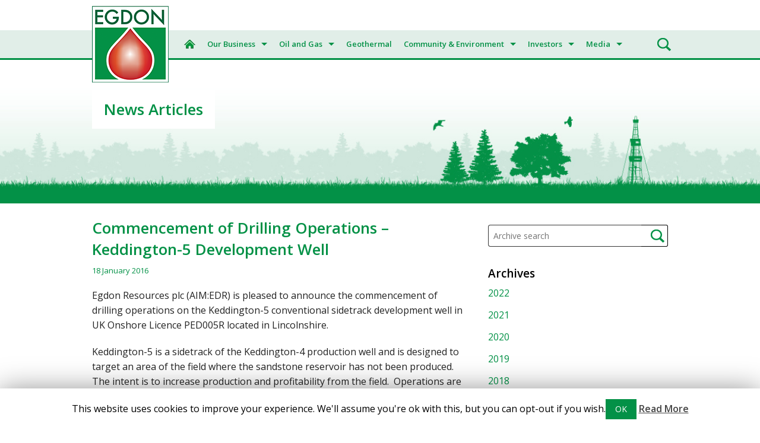

--- FILE ---
content_type: text/html; charset=UTF-8
request_url: http://egdon-oldsite.rhc-test.uk/commencement-of-drilling-operations-keddington-5-development-well/
body_size: 15038
content:
<!doctype html>

<!--[if lt IE 7]> <html class="no-js lt-ie9 lt-ie8 lt-ie7" lang="en-US"> <![endif]-->
<!--[if IE 7]>    <html class="no-js lt-ie9 lt-ie8" lang="en-US"> <![endif]-->
<!--[if IE 8]>    <html class="no-js lt-ie9" lang="en-US"> <![endif]-->
<!--[if gt IE 8]><!--> <html lang="en-US"> <!--<![endif]-->

    <head>
        <meta charset="utf-8">

        <!--<title>Commencement of Drilling Operations – Keddington-5 Development Well</title>-->
        <title>  Commencement of Drilling Operations &#8211; Keddington-5 Development Well</title>
        <!-- Google Chrome Frame for IE -->
        <meta http-equiv="X-UA-Compatible" content="IE=edge,chrome=1">

        <!-- mobile meta -->
        <meta name="HandheldFriendly" content="True">
        <meta name="MobileOptimized" content="320">
        <meta name="viewport" content="width=device-width, initial-scale=1.0"/>

        <!-- icons & favicons -->
        <link rel="apple-touch-icon" href="http://egdon-oldsite.rhc-test.uk/wp-content/themes/egdon/library/images/apple-icon-touch.png">
        <link rel="icon" href="http://egdon-oldsite.rhc-test.uk/wp-content/themes/egdon/favicon.png">
        <!--[if IE]>
                <link rel="shortcut icon" href="http://egdon-oldsite.rhc-test.uk/wp-content/themes/egdon/favicon.ico">
        <![endif]-->
        <meta name="msapplication-TileColor" content="#f01d4f">
        <meta name="msapplication-TileImage" content="http://egdon-oldsite.rhc-test.uk/wp-content/themes/egdon/library/images/win8-tile-icon.png">

        <link rel="pingback" href="">

        <meta name='robots' content='max-image-preview:large' />

<!-- All In One SEO Pack 3.6.2[370,452] -->
<meta name="description"  content="Egdon Resources plc (AIM:EDR) is pleased to announce the commencement of drilling operations on the Keddington-5 conventional sidetrack development well in UK" />

<script type="application/ld+json" class="aioseop-schema">{"@context":"https://schema.org","@graph":[{"@type":"Organization","@id":"http://egdon-oldsite.rhc-test.uk/#organization","url":"http://egdon-oldsite.rhc-test.uk/","name":"Egdon","sameAs":[]},{"@type":"WebSite","@id":"http://egdon-oldsite.rhc-test.uk/#website","url":"http://egdon-oldsite.rhc-test.uk/","name":"Egdon","publisher":{"@id":"http://egdon-oldsite.rhc-test.uk/#organization"}},{"@type":"WebPage","@id":"http://egdon-oldsite.rhc-test.uk/commencement-of-drilling-operations-keddington-5-development-well/#webpage","url":"http://egdon-oldsite.rhc-test.uk/commencement-of-drilling-operations-keddington-5-development-well/","inLanguage":"en-US","name":"Commencement of Drilling Operations - Keddington-5 Development Well","isPartOf":{"@id":"http://egdon-oldsite.rhc-test.uk/#website"},"breadcrumb":{"@id":"http://egdon-oldsite.rhc-test.uk/commencement-of-drilling-operations-keddington-5-development-well/#breadcrumblist"},"datePublished":"2016-01-18T07:00:32+00:00","dateModified":"2016-01-18T10:14:06+00:00"},{"@type":"Article","@id":"http://egdon-oldsite.rhc-test.uk/commencement-of-drilling-operations-keddington-5-development-well/#article","isPartOf":{"@id":"http://egdon-oldsite.rhc-test.uk/commencement-of-drilling-operations-keddington-5-development-well/#webpage"},"author":{"@id":"http://egdon-oldsite.rhc-test.uk/author/egdon_admin/#author"},"headline":"Commencement of Drilling Operations &#8211; Keddington-5 Development Well","datePublished":"2016-01-18T07:00:32+00:00","dateModified":"2016-01-18T10:14:06+00:00","commentCount":0,"mainEntityOfPage":{"@id":"http://egdon-oldsite.rhc-test.uk/commencement-of-drilling-operations-keddington-5-development-well/#webpage"},"publisher":{"@id":"http://egdon-oldsite.rhc-test.uk/#organization"},"articleSection":"Uncategorized"},{"@type":"Person","@id":"http://egdon-oldsite.rhc-test.uk/author/egdon_admin/#author","name":"egdon_admin","sameAs":[],"image":{"@type":"ImageObject","@id":"http://egdon-oldsite.rhc-test.uk/#personlogo","url":"http://1.gravatar.com/avatar/de8da5f98b28226e1f7e5a4c6251588d?s=96&d=mm&r=g","width":96,"height":96,"caption":"egdon_admin"}},{"@type":"BreadcrumbList","@id":"http://egdon-oldsite.rhc-test.uk/commencement-of-drilling-operations-keddington-5-development-well/#breadcrumblist","itemListElement":[{"@type":"ListItem","position":1,"item":{"@type":"WebPage","@id":"http://egdon-oldsite.rhc-test.uk/","url":"http://egdon-oldsite.rhc-test.uk/","name":"Egdon Resources plc"}},{"@type":"ListItem","position":2,"item":{"@type":"WebPage","@id":"http://egdon-oldsite.rhc-test.uk/commencement-of-drilling-operations-keddington-5-development-well/","url":"http://egdon-oldsite.rhc-test.uk/commencement-of-drilling-operations-keddington-5-development-well/","name":"Commencement of Drilling Operations - Keddington-5 Development Well"}}]}]}</script>
<link rel="canonical" href="http://egdon-oldsite.rhc-test.uk/commencement-of-drilling-operations-keddington-5-development-well/" />
<!-- All In One SEO Pack -->
<link rel='dns-prefetch' href='//fonts.googleapis.com' />
<link rel="alternate" type="application/rss+xml" title="Egdon &raquo; Feed" href="http://egdon-oldsite.rhc-test.uk/feed/" />
<link rel="alternate" type="application/rss+xml" title="Egdon &raquo; Comments Feed" href="http://egdon-oldsite.rhc-test.uk/comments/feed/" />
<link rel="alternate" type="application/rss+xml" title="Egdon &raquo; Commencement of Drilling Operations &#8211; Keddington-5 Development Well Comments Feed" href="http://egdon-oldsite.rhc-test.uk/commencement-of-drilling-operations-keddington-5-development-well/feed/" />
<script type="text/javascript">
window._wpemojiSettings = {"baseUrl":"https:\/\/s.w.org\/images\/core\/emoji\/14.0.0\/72x72\/","ext":".png","svgUrl":"https:\/\/s.w.org\/images\/core\/emoji\/14.0.0\/svg\/","svgExt":".svg","source":{"concatemoji":"http:\/\/egdon-oldsite.rhc-test.uk\/wp-includes\/js\/wp-emoji-release.min.js?ver=bd9c2469e15f9ad2134ed778737407f1"}};
/*! This file is auto-generated */
!function(e,a,t){var n,r,o,i=a.createElement("canvas"),p=i.getContext&&i.getContext("2d");function s(e,t){var a=String.fromCharCode,e=(p.clearRect(0,0,i.width,i.height),p.fillText(a.apply(this,e),0,0),i.toDataURL());return p.clearRect(0,0,i.width,i.height),p.fillText(a.apply(this,t),0,0),e===i.toDataURL()}function c(e){var t=a.createElement("script");t.src=e,t.defer=t.type="text/javascript",a.getElementsByTagName("head")[0].appendChild(t)}for(o=Array("flag","emoji"),t.supports={everything:!0,everythingExceptFlag:!0},r=0;r<o.length;r++)t.supports[o[r]]=function(e){if(p&&p.fillText)switch(p.textBaseline="top",p.font="600 32px Arial",e){case"flag":return s([127987,65039,8205,9895,65039],[127987,65039,8203,9895,65039])?!1:!s([55356,56826,55356,56819],[55356,56826,8203,55356,56819])&&!s([55356,57332,56128,56423,56128,56418,56128,56421,56128,56430,56128,56423,56128,56447],[55356,57332,8203,56128,56423,8203,56128,56418,8203,56128,56421,8203,56128,56430,8203,56128,56423,8203,56128,56447]);case"emoji":return!s([129777,127995,8205,129778,127999],[129777,127995,8203,129778,127999])}return!1}(o[r]),t.supports.everything=t.supports.everything&&t.supports[o[r]],"flag"!==o[r]&&(t.supports.everythingExceptFlag=t.supports.everythingExceptFlag&&t.supports[o[r]]);t.supports.everythingExceptFlag=t.supports.everythingExceptFlag&&!t.supports.flag,t.DOMReady=!1,t.readyCallback=function(){t.DOMReady=!0},t.supports.everything||(n=function(){t.readyCallback()},a.addEventListener?(a.addEventListener("DOMContentLoaded",n,!1),e.addEventListener("load",n,!1)):(e.attachEvent("onload",n),a.attachEvent("onreadystatechange",function(){"complete"===a.readyState&&t.readyCallback()})),(e=t.source||{}).concatemoji?c(e.concatemoji):e.wpemoji&&e.twemoji&&(c(e.twemoji),c(e.wpemoji)))}(window,document,window._wpemojiSettings);
</script>
<style type="text/css">
img.wp-smiley,
img.emoji {
	display: inline !important;
	border: none !important;
	box-shadow: none !important;
	height: 1em !important;
	width: 1em !important;
	margin: 0 0.07em !important;
	vertical-align: -0.1em !important;
	background: none !important;
	padding: 0 !important;
}
</style>
	<link rel='stylesheet' id='wp-block-library-css' href='http://egdon-oldsite.rhc-test.uk/wp-includes/css/dist/block-library/style.min.css?ver=bd9c2469e15f9ad2134ed778737407f1' type='text/css' media='all' />
<link rel='stylesheet' id='classic-theme-styles-css' href='http://egdon-oldsite.rhc-test.uk/wp-includes/css/classic-themes.min.css?ver=1' type='text/css' media='all' />
<style id='global-styles-inline-css' type='text/css'>
body{--wp--preset--color--black: #000000;--wp--preset--color--cyan-bluish-gray: #abb8c3;--wp--preset--color--white: #ffffff;--wp--preset--color--pale-pink: #f78da7;--wp--preset--color--vivid-red: #cf2e2e;--wp--preset--color--luminous-vivid-orange: #ff6900;--wp--preset--color--luminous-vivid-amber: #fcb900;--wp--preset--color--light-green-cyan: #7bdcb5;--wp--preset--color--vivid-green-cyan: #00d084;--wp--preset--color--pale-cyan-blue: #8ed1fc;--wp--preset--color--vivid-cyan-blue: #0693e3;--wp--preset--color--vivid-purple: #9b51e0;--wp--preset--gradient--vivid-cyan-blue-to-vivid-purple: linear-gradient(135deg,rgba(6,147,227,1) 0%,rgb(155,81,224) 100%);--wp--preset--gradient--light-green-cyan-to-vivid-green-cyan: linear-gradient(135deg,rgb(122,220,180) 0%,rgb(0,208,130) 100%);--wp--preset--gradient--luminous-vivid-amber-to-luminous-vivid-orange: linear-gradient(135deg,rgba(252,185,0,1) 0%,rgba(255,105,0,1) 100%);--wp--preset--gradient--luminous-vivid-orange-to-vivid-red: linear-gradient(135deg,rgba(255,105,0,1) 0%,rgb(207,46,46) 100%);--wp--preset--gradient--very-light-gray-to-cyan-bluish-gray: linear-gradient(135deg,rgb(238,238,238) 0%,rgb(169,184,195) 100%);--wp--preset--gradient--cool-to-warm-spectrum: linear-gradient(135deg,rgb(74,234,220) 0%,rgb(151,120,209) 20%,rgb(207,42,186) 40%,rgb(238,44,130) 60%,rgb(251,105,98) 80%,rgb(254,248,76) 100%);--wp--preset--gradient--blush-light-purple: linear-gradient(135deg,rgb(255,206,236) 0%,rgb(152,150,240) 100%);--wp--preset--gradient--blush-bordeaux: linear-gradient(135deg,rgb(254,205,165) 0%,rgb(254,45,45) 50%,rgb(107,0,62) 100%);--wp--preset--gradient--luminous-dusk: linear-gradient(135deg,rgb(255,203,112) 0%,rgb(199,81,192) 50%,rgb(65,88,208) 100%);--wp--preset--gradient--pale-ocean: linear-gradient(135deg,rgb(255,245,203) 0%,rgb(182,227,212) 50%,rgb(51,167,181) 100%);--wp--preset--gradient--electric-grass: linear-gradient(135deg,rgb(202,248,128) 0%,rgb(113,206,126) 100%);--wp--preset--gradient--midnight: linear-gradient(135deg,rgb(2,3,129) 0%,rgb(40,116,252) 100%);--wp--preset--duotone--dark-grayscale: url('#wp-duotone-dark-grayscale');--wp--preset--duotone--grayscale: url('#wp-duotone-grayscale');--wp--preset--duotone--purple-yellow: url('#wp-duotone-purple-yellow');--wp--preset--duotone--blue-red: url('#wp-duotone-blue-red');--wp--preset--duotone--midnight: url('#wp-duotone-midnight');--wp--preset--duotone--magenta-yellow: url('#wp-duotone-magenta-yellow');--wp--preset--duotone--purple-green: url('#wp-duotone-purple-green');--wp--preset--duotone--blue-orange: url('#wp-duotone-blue-orange');--wp--preset--font-size--small: 13px;--wp--preset--font-size--medium: 20px;--wp--preset--font-size--large: 36px;--wp--preset--font-size--x-large: 42px;--wp--preset--spacing--20: 0.44rem;--wp--preset--spacing--30: 0.67rem;--wp--preset--spacing--40: 1rem;--wp--preset--spacing--50: 1.5rem;--wp--preset--spacing--60: 2.25rem;--wp--preset--spacing--70: 3.38rem;--wp--preset--spacing--80: 5.06rem;}:where(.is-layout-flex){gap: 0.5em;}body .is-layout-flow > .alignleft{float: left;margin-inline-start: 0;margin-inline-end: 2em;}body .is-layout-flow > .alignright{float: right;margin-inline-start: 2em;margin-inline-end: 0;}body .is-layout-flow > .aligncenter{margin-left: auto !important;margin-right: auto !important;}body .is-layout-constrained > .alignleft{float: left;margin-inline-start: 0;margin-inline-end: 2em;}body .is-layout-constrained > .alignright{float: right;margin-inline-start: 2em;margin-inline-end: 0;}body .is-layout-constrained > .aligncenter{margin-left: auto !important;margin-right: auto !important;}body .is-layout-constrained > :where(:not(.alignleft):not(.alignright):not(.alignfull)){max-width: var(--wp--style--global--content-size);margin-left: auto !important;margin-right: auto !important;}body .is-layout-constrained > .alignwide{max-width: var(--wp--style--global--wide-size);}body .is-layout-flex{display: flex;}body .is-layout-flex{flex-wrap: wrap;align-items: center;}body .is-layout-flex > *{margin: 0;}:where(.wp-block-columns.is-layout-flex){gap: 2em;}.has-black-color{color: var(--wp--preset--color--black) !important;}.has-cyan-bluish-gray-color{color: var(--wp--preset--color--cyan-bluish-gray) !important;}.has-white-color{color: var(--wp--preset--color--white) !important;}.has-pale-pink-color{color: var(--wp--preset--color--pale-pink) !important;}.has-vivid-red-color{color: var(--wp--preset--color--vivid-red) !important;}.has-luminous-vivid-orange-color{color: var(--wp--preset--color--luminous-vivid-orange) !important;}.has-luminous-vivid-amber-color{color: var(--wp--preset--color--luminous-vivid-amber) !important;}.has-light-green-cyan-color{color: var(--wp--preset--color--light-green-cyan) !important;}.has-vivid-green-cyan-color{color: var(--wp--preset--color--vivid-green-cyan) !important;}.has-pale-cyan-blue-color{color: var(--wp--preset--color--pale-cyan-blue) !important;}.has-vivid-cyan-blue-color{color: var(--wp--preset--color--vivid-cyan-blue) !important;}.has-vivid-purple-color{color: var(--wp--preset--color--vivid-purple) !important;}.has-black-background-color{background-color: var(--wp--preset--color--black) !important;}.has-cyan-bluish-gray-background-color{background-color: var(--wp--preset--color--cyan-bluish-gray) !important;}.has-white-background-color{background-color: var(--wp--preset--color--white) !important;}.has-pale-pink-background-color{background-color: var(--wp--preset--color--pale-pink) !important;}.has-vivid-red-background-color{background-color: var(--wp--preset--color--vivid-red) !important;}.has-luminous-vivid-orange-background-color{background-color: var(--wp--preset--color--luminous-vivid-orange) !important;}.has-luminous-vivid-amber-background-color{background-color: var(--wp--preset--color--luminous-vivid-amber) !important;}.has-light-green-cyan-background-color{background-color: var(--wp--preset--color--light-green-cyan) !important;}.has-vivid-green-cyan-background-color{background-color: var(--wp--preset--color--vivid-green-cyan) !important;}.has-pale-cyan-blue-background-color{background-color: var(--wp--preset--color--pale-cyan-blue) !important;}.has-vivid-cyan-blue-background-color{background-color: var(--wp--preset--color--vivid-cyan-blue) !important;}.has-vivid-purple-background-color{background-color: var(--wp--preset--color--vivid-purple) !important;}.has-black-border-color{border-color: var(--wp--preset--color--black) !important;}.has-cyan-bluish-gray-border-color{border-color: var(--wp--preset--color--cyan-bluish-gray) !important;}.has-white-border-color{border-color: var(--wp--preset--color--white) !important;}.has-pale-pink-border-color{border-color: var(--wp--preset--color--pale-pink) !important;}.has-vivid-red-border-color{border-color: var(--wp--preset--color--vivid-red) !important;}.has-luminous-vivid-orange-border-color{border-color: var(--wp--preset--color--luminous-vivid-orange) !important;}.has-luminous-vivid-amber-border-color{border-color: var(--wp--preset--color--luminous-vivid-amber) !important;}.has-light-green-cyan-border-color{border-color: var(--wp--preset--color--light-green-cyan) !important;}.has-vivid-green-cyan-border-color{border-color: var(--wp--preset--color--vivid-green-cyan) !important;}.has-pale-cyan-blue-border-color{border-color: var(--wp--preset--color--pale-cyan-blue) !important;}.has-vivid-cyan-blue-border-color{border-color: var(--wp--preset--color--vivid-cyan-blue) !important;}.has-vivid-purple-border-color{border-color: var(--wp--preset--color--vivid-purple) !important;}.has-vivid-cyan-blue-to-vivid-purple-gradient-background{background: var(--wp--preset--gradient--vivid-cyan-blue-to-vivid-purple) !important;}.has-light-green-cyan-to-vivid-green-cyan-gradient-background{background: var(--wp--preset--gradient--light-green-cyan-to-vivid-green-cyan) !important;}.has-luminous-vivid-amber-to-luminous-vivid-orange-gradient-background{background: var(--wp--preset--gradient--luminous-vivid-amber-to-luminous-vivid-orange) !important;}.has-luminous-vivid-orange-to-vivid-red-gradient-background{background: var(--wp--preset--gradient--luminous-vivid-orange-to-vivid-red) !important;}.has-very-light-gray-to-cyan-bluish-gray-gradient-background{background: var(--wp--preset--gradient--very-light-gray-to-cyan-bluish-gray) !important;}.has-cool-to-warm-spectrum-gradient-background{background: var(--wp--preset--gradient--cool-to-warm-spectrum) !important;}.has-blush-light-purple-gradient-background{background: var(--wp--preset--gradient--blush-light-purple) !important;}.has-blush-bordeaux-gradient-background{background: var(--wp--preset--gradient--blush-bordeaux) !important;}.has-luminous-dusk-gradient-background{background: var(--wp--preset--gradient--luminous-dusk) !important;}.has-pale-ocean-gradient-background{background: var(--wp--preset--gradient--pale-ocean) !important;}.has-electric-grass-gradient-background{background: var(--wp--preset--gradient--electric-grass) !important;}.has-midnight-gradient-background{background: var(--wp--preset--gradient--midnight) !important;}.has-small-font-size{font-size: var(--wp--preset--font-size--small) !important;}.has-medium-font-size{font-size: var(--wp--preset--font-size--medium) !important;}.has-large-font-size{font-size: var(--wp--preset--font-size--large) !important;}.has-x-large-font-size{font-size: var(--wp--preset--font-size--x-large) !important;}
.wp-block-navigation a:where(:not(.wp-element-button)){color: inherit;}
:where(.wp-block-columns.is-layout-flex){gap: 2em;}
.wp-block-pullquote{font-size: 1.5em;line-height: 1.6;}
</style>
<link rel='stylesheet' id='cookie-law-info-css' href='http://egdon-oldsite.rhc-test.uk/wp-content/plugins/cookie-law-info/public/css/cookie-law-info-public.css?ver=1.8.8' type='text/css' media='all' />
<link rel='stylesheet' id='cookie-law-info-gdpr-css' href='http://egdon-oldsite.rhc-test.uk/wp-content/plugins/cookie-law-info/public/css/cookie-law-info-gdpr.css?ver=1.8.8' type='text/css' media='all' />
<link rel='stylesheet' id='drawit-css-css' href='http://egdon-oldsite.rhc-test.uk/wp-content/plugins/drawit/css/drawit.min.css?ver=1.1.2' type='text/css' media='all' />
<link rel='stylesheet' id='es-widget-css-css' href='http://egdon-oldsite.rhc-test.uk/wp-content/plugins/email-subscribers/widget/es-widget.css?ver=bd9c2469e15f9ad2134ed778737407f1' type='text/css' media='all' />
<link rel='stylesheet' id='wds_frontend-css' href='http://egdon-oldsite.rhc-test.uk/wp-content/plugins/slider-wd/css/wds_frontend.css?ver=1.1.85' type='text/css' media='all' />
<link rel='stylesheet' id='wds_effects-css' href='http://egdon-oldsite.rhc-test.uk/wp-content/plugins/slider-wd/css/wds_effects.css?ver=1.1.85' type='text/css' media='all' />
<link rel='stylesheet' id='wds_font-awesome-css' href='http://egdon-oldsite.rhc-test.uk/wp-content/plugins/slider-wd/css/font-awesome/font-awesome.css?ver=4.6.3' type='text/css' media='all' />
<link rel='stylesheet' id='sbscrbr_style-css' href='http://egdon-oldsite.rhc-test.uk/wp-content/plugins/subscriber/css/frontend_style.css?ver=bd9c2469e15f9ad2134ed778737407f1' type='text/css' media='all' />
<link rel='stylesheet' id='site-css-css' href='http://egdon-oldsite.rhc-test.uk/wp-content/themes/egdon/library/css/style.min.css?ver=1657281920' type='text/css' media='all' />
<link rel='stylesheet' id='opensans-css' href='https://fonts.googleapis.com/css?family=Open+Sans%3A400%2C600%2C700&#038;ver=bd9c2469e15f9ad2134ed778737407f1' type='text/css' media='all' />
<script type='text/javascript' src='http://egdon-oldsite.rhc-test.uk/wp-includes/js/jquery/jquery.js?ver=3.6.1' id='jquery-core-js'></script>
<script type='text/javascript' src='http://egdon-oldsite.rhc-test.uk/wp-includes/js/jquery/jquery-migrate.min.js?ver=3.3.2' id='jquery-migrate-js'></script>
<script type='text/javascript' id='cookie-law-info-js-extra'>
/* <![CDATA[ */
var Cli_Data = {"nn_cookie_ids":[],"cookielist":[]};
var log_object = {"ajax_url":"http:\/\/egdon-oldsite.rhc-test.uk\/wp-admin\/admin-ajax.php"};
/* ]]> */
</script>
<script type='text/javascript' src='http://egdon-oldsite.rhc-test.uk/wp-content/plugins/cookie-law-info/public/js/cookie-law-info-public.js?ver=1.8.8' id='cookie-law-info-js'></script>
<script type='text/javascript' src='http://egdon-oldsite.rhc-test.uk/wp-content/plugins/slider-wd/js/jquery.mobile.js?ver=1.1.85' id='wds_jquery_mobile-js'></script>
<script type='text/javascript' src='http://egdon-oldsite.rhc-test.uk/wp-content/plugins/slider-wd/js/wds_frontend.js?ver=1.1.85' id='wds_frontend-js'></script>
<script type='text/javascript' id='quicktags-js-extra'>
/* <![CDATA[ */
var quicktagsL10n = {"closeAllOpenTags":"Close all open tags","closeTags":"close tags","enterURL":"Enter the URL","enterImageURL":"Enter the URL of the image","enterImageDescription":"Enter a description of the image","textdirection":"text direction","toggleTextdirection":"Toggle Editor Text Direction","dfw":"Distraction-free writing mode","strong":"Bold","strongClose":"Close bold tag","em":"Italic","emClose":"Close italic tag","link":"Insert link","blockquote":"Blockquote","blockquoteClose":"Close blockquote tag","del":"Deleted text (strikethrough)","delClose":"Close deleted text tag","ins":"Inserted text","insClose":"Close inserted text tag","image":"Insert image","ul":"Bulleted list","ulClose":"Close bulleted list tag","ol":"Numbered list","olClose":"Close numbered list tag","li":"List item","liClose":"Close list item tag","code":"Code","codeClose":"Close code tag","more":"Insert Read More tag"};
/* ]]> */
</script>
<script type='text/javascript' src='http://egdon-oldsite.rhc-test.uk/wp-includes/js/quicktags.min.js?ver=bd9c2469e15f9ad2134ed778737407f1' id='quicktags-js'></script>
<script type='text/javascript' id='quicktags_drawit-js-extra'>
/* <![CDATA[ */
var drawitFE = {"mediaupload":"http:\/\/egdon-oldsite.rhc-test.uk\/wp-admin\/\/media-upload.php"};
/* ]]> */
</script>
<script type='text/javascript' src='http://egdon-oldsite.rhc-test.uk/wp-content/plugins/drawit/js/qt-btn.js?ver=1.1.2' id='quicktags_drawit-js'></script>
<link rel="https://api.w.org/" href="http://egdon-oldsite.rhc-test.uk/wp-json/" /><link rel="alternate" type="application/json" href="http://egdon-oldsite.rhc-test.uk/wp-json/wp/v2/posts/2005" /><link rel='shortlink' href='http://egdon-oldsite.rhc-test.uk/?p=2005' />
<link rel="alternate" type="application/json+oembed" href="http://egdon-oldsite.rhc-test.uk/wp-json/oembed/1.0/embed?url=http%3A%2F%2Fegdon-oldsite.rhc-test.uk%2Fcommencement-of-drilling-operations-keddington-5-development-well%2F" />
<link rel="alternate" type="text/xml+oembed" href="http://egdon-oldsite.rhc-test.uk/wp-json/oembed/1.0/embed?url=http%3A%2F%2Fegdon-oldsite.rhc-test.uk%2Fcommencement-of-drilling-operations-keddington-5-development-well%2F&#038;format=xml" />
<script type="text/javascript">
(function(url){
	if(/(?:Chrome\/26\.0\.1410\.63 Safari\/537\.31|WordfenceTestMonBot)/.test(navigator.userAgent)){ return; }
	var addEvent = function(evt, handler) {
		if (window.addEventListener) {
			document.addEventListener(evt, handler, false);
		} else if (window.attachEvent) {
			document.attachEvent('on' + evt, handler);
		}
	};
	var removeEvent = function(evt, handler) {
		if (window.removeEventListener) {
			document.removeEventListener(evt, handler, false);
		} else if (window.detachEvent) {
			document.detachEvent('on' + evt, handler);
		}
	};
	var evts = 'contextmenu dblclick drag dragend dragenter dragleave dragover dragstart drop keydown keypress keyup mousedown mousemove mouseout mouseover mouseup mousewheel scroll'.split(' ');
	var logHuman = function() {
		if (window.wfLogHumanRan) { return; }
		window.wfLogHumanRan = true;
		var wfscr = document.createElement('script');
		wfscr.type = 'text/javascript';
		wfscr.async = true;
		wfscr.src = url + '&r=' + Math.random();
		(document.getElementsByTagName('head')[0]||document.getElementsByTagName('body')[0]).appendChild(wfscr);
		for (var i = 0; i < evts.length; i++) {
			removeEvent(evts[i], logHuman);
		}
	};
	for (var i = 0; i < evts.length; i++) {
		addEvent(evts[i], logHuman);
	}
})('//egdon-oldsite.rhc-test.uk/?wordfence_lh=1&hid=091EE2F95B1A2D31C51A2A077BC9B8B6');
</script><!-- <meta name="NextGEN" version="2.2.10" /> -->
		<script type="text/javascript">
			var cli_flush_cache = true;
		</script>
		
        <!-- Drop Google Analytics here -->
        <!-- end analytics -->

    <style>
        .finance-widget__iframe {
            border: 0;
            width: 200px;
            height: 95px;
        }


        @media only screen and (min-width: 30.0625em) {
            .finance-widget__iframe {
                border: 0;
                width: 395px;
                height: 95px;
            }
        }
    </style>


        
    </head>

    <body class="post-template-default single single-post postid-2005 single-format-standard post-commencement-of-drilling-operations-keddington-5-development-well">

        <div class="off-canvas-wrap" data-offcanvas>
            <div class="inner-wrap">
                <div id="container">

                    <header class="header" role="banner">


                        <div class="top-header row">
                            <div class="logo medium-4 small-3 columns">
                                <a href="http://egdon-oldsite.rhc-test.uk">
                                    <img src="http://egdon-oldsite.rhc-test.uk/wp-content/themes/egdon/library/images/egdon_logo.png" alt="Egdon logo" />
                                </a>
                            </div>
                            <div class="finance-widget-wrap medium-8 small-9 columns">
                                <div class="finance-widget">
    <iframe class="finance-widget__iframe"
            src="https://polaris.brighterir.com/public/egdon_resources/data_table/share_price_widget"></iframe>
</div>
                            </div>
                        </div>

                        <div class="top-bar-image">
                            <div class="top-bar-main-wrapper">
                                <div class="top-bar-wrapper large-12 columns show-for-large-up">
    <!--<div class="sticky1">-->

    <!-- If you want to use the more traditional "fixed" navigation.
     simply replace "sticky" with "fixed" -->

    <nav class="top-bar" data-topbar>
        <section class="top-bar-section row">
            <ul class="title-area">
                <li class="home-link">
                    <a href="http://egdon-oldsite.rhc-test.uk"  rel="nofollow">
                        <span class="home-icon"></span>
                    </a>
                </li>
            </ul>
            <ul id="menu-main-menu" class=""><li id="menu-item-1468" class="menu-item menu-item-type-custom menu-item-object-custom menu-item-has-children menu-item-1468 has-dropdown"><a>Our Business</a>
<ul class="dropdown">
	<li id="menu-item-319" class="menu-item menu-item-type-post_type menu-item-object-page menu-item-has-children menu-item-319 has-dropdown"><a href="http://egdon-oldsite.rhc-test.uk/our-business/about-egdon/">About Egdon</a>
	<ul class="dropdown">
		<li id="menu-item-367" class="menu-item menu-item-type-post_type menu-item-object-page menu-item-367"><a href="http://egdon-oldsite.rhc-test.uk/our-business/about-egdon/management-directors/">Management &#038; Directors</a></li>
		<li id="menu-item-458" class="menu-item menu-item-type-post_type menu-item-object-page menu-item-458"><a href="http://egdon-oldsite.rhc-test.uk/our-business/about-egdon/company-history/">Company History</a></li>
		<li id="menu-item-2457" class="menu-item menu-item-type-post_type menu-item-object-page menu-item-2457"><a href="http://egdon-oldsite.rhc-test.uk/contact/">Contact</a></li>
		<li id="menu-item-2455" class="menu-item menu-item-type-post_type menu-item-object-page menu-item-2455"><a href="http://egdon-oldsite.rhc-test.uk/our-business/recruitment/">Recruitment</a></li>
	</ul>
</li>
	<li id="menu-item-4165" class="menu-item menu-item-type-custom menu-item-object-custom menu-item-4165"><a href="https://egdon-community.com/what-we-do/">What We Do</a></li>
</ul>
</li>
<li id="menu-item-318" class="menu-item menu-item-type-post_type menu-item-object-page menu-item-has-children menu-item-318 has-dropdown"><a href="http://egdon-oldsite.rhc-test.uk/operations/">Oil and Gas</a>
<ul class="dropdown">
	<li id="menu-item-388" class="menu-item menu-item-type-post_type menu-item-object-page menu-item-has-children menu-item-388 has-dropdown"><a href="http://egdon-oldsite.rhc-test.uk/operations/uk/">UK</a>
	<ul class="dropdown">
		<li id="menu-item-2115" class="menu-item menu-item-type-post_type menu-item-object-page menu-item-2115"><a href="http://egdon-oldsite.rhc-test.uk/operations/uk/east-midlands/">East Midlands</a></li>
		<li id="menu-item-2116" class="menu-item menu-item-type-post_type menu-item-object-page menu-item-2116"><a href="http://egdon-oldsite.rhc-test.uk/operations/uk/north-east-england/">North East England/North Sea</a></li>
		<li id="menu-item-2114" class="menu-item menu-item-type-post_type menu-item-object-page menu-item-2114"><a href="http://egdon-oldsite.rhc-test.uk/operations/uk/north-west-england/">North West England</a></li>
		<li id="menu-item-2113" class="menu-item menu-item-type-post_type menu-item-object-page menu-item-2113"><a href="http://egdon-oldsite.rhc-test.uk/operations/uk/southern-england/">Southern England</a></li>
	</ul>
</li>
</ul>
</li>
<li id="menu-item-4198" class="menu-item menu-item-type-post_type menu-item-object-page menu-item-4198"><a href="http://egdon-oldsite.rhc-test.uk/geothermal/">Geothermal</a></li>
<li id="menu-item-1490" class="menu-item menu-item-type-custom menu-item-object-custom menu-item-has-children menu-item-1490 has-dropdown"><a>Community &#038; Environment</a>
<ul class="dropdown">
	<li id="menu-item-3927" class="menu-item menu-item-type-custom menu-item-object-custom menu-item-3927"><a target="_blank" rel="noopener" href="https://egdon-community.com/">Community Website</a></li>
	<li id="menu-item-3175" class="menu-item menu-item-type-post_type menu-item-object-page menu-item-3175"><a href="http://egdon-oldsite.rhc-test.uk/regulation-2/">Regulation</a></li>
	<li id="menu-item-420" class="menu-item menu-item-type-post_type menu-item-object-page menu-item-420"><a href="http://egdon-oldsite.rhc-test.uk/community-environment/health-safety-environment/">Health, Safety &#038; Environment</a></li>
	<li id="menu-item-422" class="menu-item menu-item-type-post_type menu-item-object-page menu-item-422"><a href="http://egdon-oldsite.rhc-test.uk/community-environment/community/">Community</a></li>
</ul>
</li>
<li id="menu-item-34" class="menu-item menu-item-type-post_type menu-item-object-page menu-item-has-children menu-item-34 has-dropdown"><a href="http://egdon-oldsite.rhc-test.uk/investors/">Investors</a>
<ul class="dropdown">
	<li id="menu-item-450" class="menu-item menu-item-type-post_type menu-item-object-page menu-item-450"><a href="http://egdon-oldsite.rhc-test.uk/investors/aim-rule-26/">AIM Rule 26</a></li>
	<li id="menu-item-449" class="menu-item menu-item-type-post_type menu-item-object-page menu-item-449"><a href="http://egdon-oldsite.rhc-test.uk/investors/share-structure-significant-shareholders/">Share Structure &#038; Significant Shareholders</a></li>
	<li id="menu-item-4297" class="menu-item menu-item-type-post_type menu-item-object-page menu-item-4297"><a href="http://egdon-oldsite.rhc-test.uk/investors/shareholder-communication/">Shareholder Communication</a></li>
	<li id="menu-item-448" class="menu-item menu-item-type-post_type menu-item-object-page menu-item-448"><a href="http://egdon-oldsite.rhc-test.uk/investors/company-information/">Company Information</a></li>
	<li id="menu-item-447" class="menu-item menu-item-type-post_type menu-item-object-page menu-item-447"><a href="http://egdon-oldsite.rhc-test.uk/investors/corporate-governance/">Corporate Governance</a></li>
	<li id="menu-item-445" class="menu-item menu-item-type-post_type menu-item-object-page menu-item-445"><a href="http://egdon-oldsite.rhc-test.uk/investors/advisors/">Advisors</a></li>
	<li id="menu-item-444" class="menu-item menu-item-type-post_type menu-item-object-page menu-item-444"><a href="http://egdon-oldsite.rhc-test.uk/investors/financial-calendar/">Financial Calendar</a></li>
	<li id="menu-item-1580" class="menu-item menu-item-type-post_type menu-item-object-page menu-item-1580"><a href="http://egdon-oldsite.rhc-test.uk/investors/research-coverage/">Research Coverage</a></li>
</ul>
</li>
<li id="menu-item-33" class="menu-item menu-item-type-post_type menu-item-object-page menu-item-has-children menu-item-33 has-dropdown"><a href="http://egdon-oldsite.rhc-test.uk/media/">Media</a>
<ul class="dropdown">
	<li id="menu-item-366" class="menu-item menu-item-type-post_type menu-item-object-page menu-item-366"><a href="http://egdon-oldsite.rhc-test.uk/media/news/">News</a></li>
	<li id="menu-item-3192" class="menu-item menu-item-type-post_type menu-item-object-page menu-item-3192"><a href="http://egdon-oldsite.rhc-test.uk/twitter/">Twitter</a></li>
	<li id="menu-item-4450" class="menu-item menu-item-type-post_type menu-item-object-page menu-item-4450"><a href="http://egdon-oldsite.rhc-test.uk/media/videos/">Videos</a></li>
	<li id="menu-item-4448" class="menu-item menu-item-type-post_type menu-item-object-page menu-item-4448"><a href="http://egdon-oldsite.rhc-test.uk/media/photos/">Photos</a></li>
	<li id="menu-item-443" class="menu-item menu-item-type-post_type menu-item-object-page menu-item-443"><a href="http://egdon-oldsite.rhc-test.uk/media/2015-04-21-edr-interim-results-presentation_final-pdf/">Presentations</a></li>
	<li id="menu-item-442" class="menu-item menu-item-type-post_type menu-item-object-page menu-item-442"><a href="http://egdon-oldsite.rhc-test.uk/media/reports/">Reports</a></li>
</ul>
</li>
</ul>            <ul class="search-area">
                <li class="search-link">
                    <!--<a href="http://egdon-oldsite.rhc-test.uk/s="  rel="nofollow">-->
                        <span class="search-icon"></span>
                    <!--</a>-->
                                        <div class="search-field combine-search-field">
                        <form role="search" method="get" id="searchform" class="searchform" action="http://egdon-oldsite.rhc-test.uk/">
                            <input type="text" placeholder="Search..." value="" name="s" id="s" />
                            <input type="submit" id="searchsubmit" value=""/>
                        </form>
                    </div>

                </li>
            </ul>
        </section>
    </nav>
    <!--</div>-->
</div>

<div class="top-bar-wrapper large-12 columns show-for-medium-down">
    <div class="contain-to-grid">
        <nav class="tab-bar">

            <section class="right-small">
                <a class="right-off-canvas-toggle menu-icon" ><span></span></a>
            </section>
        </nav>
    </div>
</div>

<!--<aside class="top-bar-wrapper right-off-canvas-menu show-for-medium-down">
    <ul class="off-canvas-list">
        <li><label>Navigation</label></li>
<ul id="menu-main-menu-1" class=""><li class="menu-item menu-item-type-custom menu-item-object-custom menu-item-has-children menu-item-1468 has-dropdown"><a>Our Business</a>
<ul class="dropdown">
	<li class="menu-item menu-item-type-post_type menu-item-object-page menu-item-has-children menu-item-319 has-dropdown"><a href="http://egdon-oldsite.rhc-test.uk/our-business/about-egdon/">About Egdon</a>
	<ul class="dropdown">
		<li class="menu-item menu-item-type-post_type menu-item-object-page menu-item-367"><a href="http://egdon-oldsite.rhc-test.uk/our-business/about-egdon/management-directors/">Management &#038; Directors</a></li>
		<li class="menu-item menu-item-type-post_type menu-item-object-page menu-item-458"><a href="http://egdon-oldsite.rhc-test.uk/our-business/about-egdon/company-history/">Company History</a></li>
		<li class="menu-item menu-item-type-post_type menu-item-object-page menu-item-2457"><a href="http://egdon-oldsite.rhc-test.uk/contact/">Contact</a></li>
		<li class="menu-item menu-item-type-post_type menu-item-object-page menu-item-2455"><a href="http://egdon-oldsite.rhc-test.uk/our-business/recruitment/">Recruitment</a></li>
	</ul>
</li>
	<li class="menu-item menu-item-type-custom menu-item-object-custom menu-item-4165"><a href="https://egdon-community.com/what-we-do/">What We Do</a></li>
</ul>
</li>
<li class="menu-item menu-item-type-post_type menu-item-object-page menu-item-has-children menu-item-318 has-dropdown"><a href="http://egdon-oldsite.rhc-test.uk/operations/">Oil and Gas</a>
<ul class="dropdown">
	<li class="menu-item menu-item-type-post_type menu-item-object-page menu-item-has-children menu-item-388 has-dropdown"><a href="http://egdon-oldsite.rhc-test.uk/operations/uk/">UK</a>
	<ul class="dropdown">
		<li class="menu-item menu-item-type-post_type menu-item-object-page menu-item-2115"><a href="http://egdon-oldsite.rhc-test.uk/operations/uk/east-midlands/">East Midlands</a></li>
		<li class="menu-item menu-item-type-post_type menu-item-object-page menu-item-2116"><a href="http://egdon-oldsite.rhc-test.uk/operations/uk/north-east-england/">North East England/North Sea</a></li>
		<li class="menu-item menu-item-type-post_type menu-item-object-page menu-item-2114"><a href="http://egdon-oldsite.rhc-test.uk/operations/uk/north-west-england/">North West England</a></li>
		<li class="menu-item menu-item-type-post_type menu-item-object-page menu-item-2113"><a href="http://egdon-oldsite.rhc-test.uk/operations/uk/southern-england/">Southern England</a></li>
	</ul>
</li>
</ul>
</li>
<li class="menu-item menu-item-type-post_type menu-item-object-page menu-item-4198"><a href="http://egdon-oldsite.rhc-test.uk/geothermal/">Geothermal</a></li>
<li class="menu-item menu-item-type-custom menu-item-object-custom menu-item-has-children menu-item-1490 has-dropdown"><a>Community &#038; Environment</a>
<ul class="dropdown">
	<li class="menu-item menu-item-type-custom menu-item-object-custom menu-item-3927"><a target="_blank" rel="noopener" href="https://egdon-community.com/">Community Website</a></li>
	<li class="menu-item menu-item-type-post_type menu-item-object-page menu-item-3175"><a href="http://egdon-oldsite.rhc-test.uk/regulation-2/">Regulation</a></li>
	<li class="menu-item menu-item-type-post_type menu-item-object-page menu-item-420"><a href="http://egdon-oldsite.rhc-test.uk/community-environment/health-safety-environment/">Health, Safety &#038; Environment</a></li>
	<li class="menu-item menu-item-type-post_type menu-item-object-page menu-item-422"><a href="http://egdon-oldsite.rhc-test.uk/community-environment/community/">Community</a></li>
</ul>
</li>
<li class="menu-item menu-item-type-post_type menu-item-object-page menu-item-has-children menu-item-34 has-dropdown"><a href="http://egdon-oldsite.rhc-test.uk/investors/">Investors</a>
<ul class="dropdown">
	<li class="menu-item menu-item-type-post_type menu-item-object-page menu-item-450"><a href="http://egdon-oldsite.rhc-test.uk/investors/aim-rule-26/">AIM Rule 26</a></li>
	<li class="menu-item menu-item-type-post_type menu-item-object-page menu-item-449"><a href="http://egdon-oldsite.rhc-test.uk/investors/share-structure-significant-shareholders/">Share Structure &#038; Significant Shareholders</a></li>
	<li class="menu-item menu-item-type-post_type menu-item-object-page menu-item-4297"><a href="http://egdon-oldsite.rhc-test.uk/investors/shareholder-communication/">Shareholder Communication</a></li>
	<li class="menu-item menu-item-type-post_type menu-item-object-page menu-item-448"><a href="http://egdon-oldsite.rhc-test.uk/investors/company-information/">Company Information</a></li>
	<li class="menu-item menu-item-type-post_type menu-item-object-page menu-item-447"><a href="http://egdon-oldsite.rhc-test.uk/investors/corporate-governance/">Corporate Governance</a></li>
	<li class="menu-item menu-item-type-post_type menu-item-object-page menu-item-445"><a href="http://egdon-oldsite.rhc-test.uk/investors/advisors/">Advisors</a></li>
	<li class="menu-item menu-item-type-post_type menu-item-object-page menu-item-444"><a href="http://egdon-oldsite.rhc-test.uk/investors/financial-calendar/">Financial Calendar</a></li>
	<li class="menu-item menu-item-type-post_type menu-item-object-page menu-item-1580"><a href="http://egdon-oldsite.rhc-test.uk/investors/research-coverage/">Research Coverage</a></li>
</ul>
</li>
<li class="menu-item menu-item-type-post_type menu-item-object-page menu-item-has-children menu-item-33 has-dropdown"><a href="http://egdon-oldsite.rhc-test.uk/media/">Media</a>
<ul class="dropdown">
	<li class="menu-item menu-item-type-post_type menu-item-object-page menu-item-366"><a href="http://egdon-oldsite.rhc-test.uk/media/news/">News</a></li>
	<li class="menu-item menu-item-type-post_type menu-item-object-page menu-item-3192"><a href="http://egdon-oldsite.rhc-test.uk/twitter/">Twitter</a></li>
	<li class="menu-item menu-item-type-post_type menu-item-object-page menu-item-4450"><a href="http://egdon-oldsite.rhc-test.uk/media/videos/">Videos</a></li>
	<li class="menu-item menu-item-type-post_type menu-item-object-page menu-item-4448"><a href="http://egdon-oldsite.rhc-test.uk/media/photos/">Photos</a></li>
	<li class="menu-item menu-item-type-post_type menu-item-object-page menu-item-443"><a href="http://egdon-oldsite.rhc-test.uk/media/2015-04-21-edr-interim-results-presentation_final-pdf/">Presentations</a></li>
	<li class="menu-item menu-item-type-post_type menu-item-object-page menu-item-442"><a href="http://egdon-oldsite.rhc-test.uk/media/reports/">Reports</a></li>
</ul>
</li>
</ul>    
    </ul>
</aside>-->

<!--<a class="exit-off-canvas"></a>-->

                                
                                
                                <!-- You only need to use one of the above navigations.
                                         Offcanvas-sidebar adds a sidebar to a "right" offcanavas menus. -->
                            </div>
                            
<div class="header-image">
    <div class="header-image-text-wrap row">
        <div class="header-image-text">
            News Articles        </div>
    </div>

    <img src='http://egdon-oldsite.rhc-test.uk/wp-content/uploads/2014/10/header-image.jpg' />

</div>
                        </div>

                         <aside class="right-off-canvas-menu">
    <!--<div class="large-10 large-centered columns">-->
    <ul class="off-canvas-list">
        <li>
            <dl class="accordion" data-accordion="">
                <dd>
                    <a href="http://egdon-oldsite.rhc-test.uk" onclick="window.location.href = 'http://egdon-oldsite.rhc-test.uk'">
                        Home
                    </a>
                </dd>
                <dd><a href="#panel1"  data-url="">Our Business</a><div id="panel1" class="content"><ul class="off-canvas-list"><li><a href="http://egdon-oldsite.rhc-test.uk/our-business/about-egdon/" data-search="">About Egdon</a></li><li><a href="http://egdon-oldsite.rhc-test.uk/our-business/about-egdon/management-directors/" data-search="">Management &#038; Directors</a></li><li><a href="http://egdon-oldsite.rhc-test.uk/our-business/about-egdon/company-history/" data-search="">Company History</a></li></ul></div></dd><dd><a href="#panel2"  data-url="http://egdon-oldsite.rhc-test.uk/contact/">Contact</a><div id="panel2" class="content"><ul class="off-canvas-list"><li><a href="http://egdon-oldsite.rhc-test.uk/our-business/recruitment/" data-search="">Recruitment</a></li></ul></div></dd><dd><a href="'https://egdon-community.com/what-we-do/'" onclick="window.location.href = 'https://egdon-community.com/what-we-do/'" data-url="https://egdon-community.com/what-we-do/">What We Do</a></dd><dd><a href="#panel4"  data-url="http://egdon-oldsite.rhc-test.uk/operations/">Oil and Gas</a><div id="panel4" class="content"><ul class="off-canvas-list"><li><a href="http://egdon-oldsite.rhc-test.uk/operations/uk/" data-search="">UK</a></li><li><a href="http://egdon-oldsite.rhc-test.uk/operations/uk/east-midlands/" data-search="">East Midlands</a></li><li><a href="http://egdon-oldsite.rhc-test.uk/operations/uk/north-east-england/" data-search="">North East England/North Sea</a></li><li><a href="http://egdon-oldsite.rhc-test.uk/operations/uk/north-west-england/" data-search="">North West England</a></li><li><a href="http://egdon-oldsite.rhc-test.uk/operations/uk/southern-england/" data-search="">Southern England</a></li></ul></div></dd><dd><a href="'http://egdon-oldsite.rhc-test.uk/geothermal/'" onclick="window.location.href = 'http://egdon-oldsite.rhc-test.uk/geothermal/'" data-url="http://egdon-oldsite.rhc-test.uk/geothermal/">Geothermal</a></dd><dd><a href="''" onclick="window.location.href = ''" data-url="">Community & Environment</a></dd><dd><a href="'https://egdon-community.com/'" onclick="window.location.href = 'https://egdon-community.com/'" data-url="https://egdon-community.com/">Community Website</a></dd><dd><a href="#panel8"  data-url="http://egdon-oldsite.rhc-test.uk/regulation-2/">Regulation</a><div id="panel8" class="content"><ul class="off-canvas-list"><li><a href="http://egdon-oldsite.rhc-test.uk/community-environment/health-safety-environment/" data-search="">Health, Safety &#038; Environment</a></li><li><a href="http://egdon-oldsite.rhc-test.uk/community-environment/community/" data-search="">Community</a></li></ul></div></dd><dd><a href="#panel9"  data-url="http://egdon-oldsite.rhc-test.uk/investors/">Investors</a><div id="panel9" class="content"><ul class="off-canvas-list"><li><a href="http://egdon-oldsite.rhc-test.uk/investors/aim-rule-26/" data-search="">AIM Rule 26</a></li><li><a href="http://egdon-oldsite.rhc-test.uk/investors/share-structure-significant-shareholders/" data-search="">Share Structure &#038; Significant Shareholders</a></li><li><a href="http://egdon-oldsite.rhc-test.uk/investors/shareholder-communication/" data-search="">Shareholder Communication</a></li><li><a href="http://egdon-oldsite.rhc-test.uk/investors/company-information/" data-search="">Company Information</a></li><li><a href="http://egdon-oldsite.rhc-test.uk/investors/corporate-governance/" data-search="">Corporate Governance</a></li><li><a href="http://egdon-oldsite.rhc-test.uk/investors/advisors/" data-search="">Advisors</a></li><li><a href="http://egdon-oldsite.rhc-test.uk/investors/financial-calendar/" data-search="">Financial Calendar</a></li><li><a href="http://egdon-oldsite.rhc-test.uk/investors/research-coverage/" data-search="">Research Coverage</a></li></ul></div></dd><dd><a href="#panel10"  data-url="http://egdon-oldsite.rhc-test.uk/media/">Media</a><div id="panel10" class="content"><ul class="off-canvas-list"><li><a href="http://egdon-oldsite.rhc-test.uk/media/news/" data-search="">News</a></li></ul></div></dd><dd><a href="#panel11"  data-url="http://egdon-oldsite.rhc-test.uk/twitter/">Twitter</a><div id="panel11" class="content"><ul class="off-canvas-list"><li><a href="http://egdon-oldsite.rhc-test.uk/media/videos/" data-search="">Videos</a></li><li><a href="http://egdon-oldsite.rhc-test.uk/media/photos/" data-search="">Photos</a></li><li><a href="http://egdon-oldsite.rhc-test.uk/media/2015-04-21-edr-interim-results-presentation_final-pdf/" data-search="">Presentations</a></li><li><a href="http://egdon-oldsite.rhc-test.uk/media/reports/" data-search="">Reports</a></li></ul></div></dd>            </dl>
        </li>
        <li class="search-link combine-search-field">
            <form role="search" method="get" id="searchform" class="searchform" action="http://egdon-oldsite.rhc-test.uk/">
                <div class="search-field">
                    <input type="text" placeholder="Search..." value="" name="s" id="s" />
                    <input type="submit" id="searchsubmit" value=""/>
                </div>
            </form>
        </li>
    </ul>

</aside>
<a class="exit-off-canvas"></a>


<!--<aside class="top-bar-wrapper right-off-canvas-menu show-for-medium-down">
    <ul class="off-canvas-list">
        <li class="menu-item menu-item-type-post_type menu-item-object-page">
            <a href="http://egdon-oldsite.rhc-test.uk">
                Home
            </a>
        </li>
        <li><label><a href="">Home</a></label></li>
<ul id="menu-main-menu-2" class=""><li class="menu-item menu-item-type-custom menu-item-object-custom menu-item-has-children menu-item-1468 has-dropdown"><a>Our Business</a>
<ul class="dropdown">
	<li class="menu-item menu-item-type-post_type menu-item-object-page menu-item-has-children menu-item-319 has-dropdown"><a href="http://egdon-oldsite.rhc-test.uk/our-business/about-egdon/">About Egdon</a>
	<ul class="dropdown">
		<li class="menu-item menu-item-type-post_type menu-item-object-page menu-item-367"><a href="http://egdon-oldsite.rhc-test.uk/our-business/about-egdon/management-directors/">Management &#038; Directors</a></li>
		<li class="menu-item menu-item-type-post_type menu-item-object-page menu-item-458"><a href="http://egdon-oldsite.rhc-test.uk/our-business/about-egdon/company-history/">Company History</a></li>
		<li class="menu-item menu-item-type-post_type menu-item-object-page menu-item-2457"><a href="http://egdon-oldsite.rhc-test.uk/contact/">Contact</a></li>
		<li class="menu-item menu-item-type-post_type menu-item-object-page menu-item-2455"><a href="http://egdon-oldsite.rhc-test.uk/our-business/recruitment/">Recruitment</a></li>
	</ul>
</li>
	<li class="menu-item menu-item-type-custom menu-item-object-custom menu-item-4165"><a href="https://egdon-community.com/what-we-do/">What We Do</a></li>
</ul>
</li>
<li class="menu-item menu-item-type-post_type menu-item-object-page menu-item-has-children menu-item-318 has-dropdown"><a href="http://egdon-oldsite.rhc-test.uk/operations/">Oil and Gas</a>
<ul class="dropdown">
	<li class="menu-item menu-item-type-post_type menu-item-object-page menu-item-has-children menu-item-388 has-dropdown"><a href="http://egdon-oldsite.rhc-test.uk/operations/uk/">UK</a>
	<ul class="dropdown">
		<li class="menu-item menu-item-type-post_type menu-item-object-page menu-item-2115"><a href="http://egdon-oldsite.rhc-test.uk/operations/uk/east-midlands/">East Midlands</a></li>
		<li class="menu-item menu-item-type-post_type menu-item-object-page menu-item-2116"><a href="http://egdon-oldsite.rhc-test.uk/operations/uk/north-east-england/">North East England/North Sea</a></li>
		<li class="menu-item menu-item-type-post_type menu-item-object-page menu-item-2114"><a href="http://egdon-oldsite.rhc-test.uk/operations/uk/north-west-england/">North West England</a></li>
		<li class="menu-item menu-item-type-post_type menu-item-object-page menu-item-2113"><a href="http://egdon-oldsite.rhc-test.uk/operations/uk/southern-england/">Southern England</a></li>
	</ul>
</li>
</ul>
</li>
<li class="menu-item menu-item-type-post_type menu-item-object-page menu-item-4198"><a href="http://egdon-oldsite.rhc-test.uk/geothermal/">Geothermal</a></li>
<li class="menu-item menu-item-type-custom menu-item-object-custom menu-item-has-children menu-item-1490 has-dropdown"><a>Community &#038; Environment</a>
<ul class="dropdown">
	<li class="menu-item menu-item-type-custom menu-item-object-custom menu-item-3927"><a target="_blank" rel="noopener" href="https://egdon-community.com/">Community Website</a></li>
	<li class="menu-item menu-item-type-post_type menu-item-object-page menu-item-3175"><a href="http://egdon-oldsite.rhc-test.uk/regulation-2/">Regulation</a></li>
	<li class="menu-item menu-item-type-post_type menu-item-object-page menu-item-420"><a href="http://egdon-oldsite.rhc-test.uk/community-environment/health-safety-environment/">Health, Safety &#038; Environment</a></li>
	<li class="menu-item menu-item-type-post_type menu-item-object-page menu-item-422"><a href="http://egdon-oldsite.rhc-test.uk/community-environment/community/">Community</a></li>
</ul>
</li>
<li class="menu-item menu-item-type-post_type menu-item-object-page menu-item-has-children menu-item-34 has-dropdown"><a href="http://egdon-oldsite.rhc-test.uk/investors/">Investors</a>
<ul class="dropdown">
	<li class="menu-item menu-item-type-post_type menu-item-object-page menu-item-450"><a href="http://egdon-oldsite.rhc-test.uk/investors/aim-rule-26/">AIM Rule 26</a></li>
	<li class="menu-item menu-item-type-post_type menu-item-object-page menu-item-449"><a href="http://egdon-oldsite.rhc-test.uk/investors/share-structure-significant-shareholders/">Share Structure &#038; Significant Shareholders</a></li>
	<li class="menu-item menu-item-type-post_type menu-item-object-page menu-item-4297"><a href="http://egdon-oldsite.rhc-test.uk/investors/shareholder-communication/">Shareholder Communication</a></li>
	<li class="menu-item menu-item-type-post_type menu-item-object-page menu-item-448"><a href="http://egdon-oldsite.rhc-test.uk/investors/company-information/">Company Information</a></li>
	<li class="menu-item menu-item-type-post_type menu-item-object-page menu-item-447"><a href="http://egdon-oldsite.rhc-test.uk/investors/corporate-governance/">Corporate Governance</a></li>
	<li class="menu-item menu-item-type-post_type menu-item-object-page menu-item-445"><a href="http://egdon-oldsite.rhc-test.uk/investors/advisors/">Advisors</a></li>
	<li class="menu-item menu-item-type-post_type menu-item-object-page menu-item-444"><a href="http://egdon-oldsite.rhc-test.uk/investors/financial-calendar/">Financial Calendar</a></li>
	<li class="menu-item menu-item-type-post_type menu-item-object-page menu-item-1580"><a href="http://egdon-oldsite.rhc-test.uk/investors/research-coverage/">Research Coverage</a></li>
</ul>
</li>
<li class="menu-item menu-item-type-post_type menu-item-object-page menu-item-has-children menu-item-33 has-dropdown"><a href="http://egdon-oldsite.rhc-test.uk/media/">Media</a>
<ul class="dropdown">
	<li class="menu-item menu-item-type-post_type menu-item-object-page menu-item-366"><a href="http://egdon-oldsite.rhc-test.uk/media/news/">News</a></li>
	<li class="menu-item menu-item-type-post_type menu-item-object-page menu-item-3192"><a href="http://egdon-oldsite.rhc-test.uk/twitter/">Twitter</a></li>
	<li class="menu-item menu-item-type-post_type menu-item-object-page menu-item-4450"><a href="http://egdon-oldsite.rhc-test.uk/media/videos/">Videos</a></li>
	<li class="menu-item menu-item-type-post_type menu-item-object-page menu-item-4448"><a href="http://egdon-oldsite.rhc-test.uk/media/photos/">Photos</a></li>
	<li class="menu-item menu-item-type-post_type menu-item-object-page menu-item-443"><a href="http://egdon-oldsite.rhc-test.uk/media/2015-04-21-edr-interim-results-presentation_final-pdf/">Presentations</a></li>
	<li class="menu-item menu-item-type-post_type menu-item-object-page menu-item-442"><a href="http://egdon-oldsite.rhc-test.uk/media/reports/">Reports</a></li>
</ul>
</li>
</ul>   
        <li class="search-link combine-search-field">
            <form role="search" method="get" id="searchform" class="searchform" action="http://egdon-oldsite.rhc-test.uk/">
                <div class="search-field">
                    <input type="text" placeholder="Search..." value="" name="s" id="s" />
                    <input type="submit" id="searchsubmit" value=""/>
                </div>
            </form>
        </li>
    </ul>
</aside>
<a class="exit-off-canvas"></a>-->

<script>


    jQuery(document).ready(function () {
        jQuery(document).foundation({
            offcanvas: {
                close_on_click: false
            }
        });
    });

</script>


                    </header> <!-- end header -->

<div id="content">

    <div id="inner-content" class="row clearfix">

        <div id="main" class="large-8 small-12 columns first clearfix" role="main">

            
                    <article id="post-2005" class="clearfix post-2005 post type-post status-publish format-standard hentry category-uncategorized" role="article" itemscope itemtype="http://schema.org/BlogPosting">

    <header class="article-header">	
        <h2 class="entry-title single-title" itemprop="headline">Commencement of Drilling Operations &#8211; Keddington-5 Development Well</h2>
        <p class="news-date">
    18 January 2016</p>	
    </header> <!-- end article header -->

    <section class="entry-content clearfix" itemprop="articleBody">
                <p>Egdon Resources plc (AIM:EDR) is pleased to announce the commencement of drilling operations on the Keddington-5 conventional sidetrack development well in UK Onshore Licence PED005R located in Lincolnshire.</p>
<p>Keddington-5 is a sidetrack of the Keddington-4 production well and is designed to target an area of the field where the sandstone reservoir has not been produced. The intent is to increase production and profitability from the field.  Operations are expected to complete in early February.</p>
<p>Based upon an integrated geological and geophysical evaluation, Stock Tank Oil Initially in Place estimates indicate that the well will target an undrained volume that ranges between 309,000 and 566,000 barrels of oil.<span id="more-2005"></span></p>
<p>The Keddington Oil Field was discovered in 1998 by Candecca and brought onstream the same year. Egdon acquired the then shut-in field from Roc Oil GB Limited in March 2007 and production was restarted in June 2007.  Egdon has previously drilled two horizontal sidetrack wells, which produce oil from two Carboniferous age sandstones at a depth of around 2,200 metres. Egdon farmed-down its interest in the Keddington Oil Field in August 2015 to Terrain Energy Limited and Union Jack Oil plc, reducing its working interest from 75% to 45% and reducing its paying interest on the Keddington-5 well to 15%.</p>
<p>The Keddington Field interests are as follows:</p>
<table>
<tbody>
<tr>
<td width="308">Egdon Resources U.K. Limited</td>
<td width="308">45% (Operator)</td>
</tr>
<tr>
<td width="308">Terrain Energy Limited</td>
<td width="308">35%</td>
</tr>
<tr>
<td width="308">Nautical Petroleum Limited*</td>
<td width="308">10%</td>
</tr>
<tr>
<td width="308">Union Jack Oil plc</td>
<td width="308">10%</td>
</tr>
</tbody>
</table>
<p>*Nautical Petroleum Ltd is a 100% wholly owned subsidiary of Cairn Energy PLC</p>
<p>&nbsp;</p>
<p>Commenting on the start of drilling operations at Keddington-5, Mark Abbott, Managing Director of Egdon, said:</p>
<p>“We are pleased to report the commencement of drilling operations at Keddington-5 and look forward to the potential for increased production and profitability from this mature field.”</p>
<p>&nbsp;</p>
<p>In accordance with the AIM Rules &#8211; Note for Mining and Oil and Gas Companies, the information contained in this announcement has been reviewed and signed off by the Managing Director of Egdon Resources plc Mark Abbott, a Geoscientist with over 26 years&#8217; experience.</p>
<p>Evaluation of potential recoverable hydrocarbons has been assessed in accordance with 2007 Petroleum Resources Management System prepared by the Oil and Gas Reserves Committee of the Society of Petroleum Engineers (SPE) and reviewed and jointly sponsored by the World Petroleum Council (WPC), the American Association of Petroleum Geologists (AAPG) and the Society of Petroleum Evaluation Engineers (SPEE).</p>
    </section> <!-- end article section -->

    <footer class="article-footer">
        <p class="tags"></p>	</footer> <!-- end article footer -->

    	

</article> <!-- end article -->

                
        </div> <!-- end #main -->

<div id="sidebar1" class="sidebar large-4 small-12 columns" role="complementary">

    <div class="search-archive widget">
        
        <form method="get" id="archive-search" action="http://egdon-oldsite.rhc-test.uk/" >
            <div class="combine-search-field">
                <input type="hidden" name="post_type" value="post" />
                <input type="text" value="" placeholder="Archive search" name="s" id="s" />
                <input type="submit" id="searchsubmit" value=""/>
            </div>
        </form>


    </div>

    
    
    
        <div id="annual_archive_widget-2" class="widget Annual_Archive_Widget"><h4 class="widgettitle">Archives</h4>	<ul>
		<li><a href='http://egdon-oldsite.rhc-test.uk/2022/'>2022</a></li>
	<li><a href='http://egdon-oldsite.rhc-test.uk/2021/'>2021</a></li>
	<li><a href='http://egdon-oldsite.rhc-test.uk/2020/'>2020</a></li>
	<li><a href='http://egdon-oldsite.rhc-test.uk/2019/'>2019</a></li>
	<li><a href='http://egdon-oldsite.rhc-test.uk/2018/'>2018</a></li>
	<li><a href='http://egdon-oldsite.rhc-test.uk/2017/'>2017</a></li>
	<li><a href='http://egdon-oldsite.rhc-test.uk/2016/'>2016</a></li>
	<li><a href='http://egdon-oldsite.rhc-test.uk/2015/'>2015</a></li>
	<li><a href='http://egdon-oldsite.rhc-test.uk/2014/'>2014</a></li>
	<li><a href='http://egdon-oldsite.rhc-test.uk/2013/'>2013</a></li>
	<li><a href='http://egdon-oldsite.rhc-test.uk/2012/'>2012</a></li>
	<li><a href='http://egdon-oldsite.rhc-test.uk/2011/'>2011</a></li>
	<li><a href='http://egdon-oldsite.rhc-test.uk/2010/'>2010</a></li>
	<li><a href='http://egdon-oldsite.rhc-test.uk/2009/'>2009</a></li>
	<li><a href='http://egdon-oldsite.rhc-test.uk/2008/'>2008</a></li>
	</ul>
	</div>
            <div class='widget osd-subscribe'>
                <h2 class='widgettitle'>Updates via email</h2>
                <form class='osd-subscribe-form'>
                    
            
            <div class='osd-subscribe-email-cont'>
                <input class='osd-subscribe-email' type='email' name='email' placeholder='Email address..' />
            </div>
            <div class='osd-subscribe-message'></div>
            <input class='osd-subscribe-submit' type='submit' value='Subscribe' />
            
                    <input type='hidden' class='osd-subscribe-categories' name='osd-subscribe-categories' value='subcribtion-collector-dont-touch' />
                </form>
            </div>
    

</div>

    </div> <!-- end #inner-content -->

</div> <!-- end #content -->

<footer class="footer" role="contentinfo">

    <div id="inner-footer" class="row clearfix">

        <div class="footer1 large-7 small-12 columns">
            <div class="logo-cont">
                <a href="http://www.ukoog.org.uk">
                    <img src="http://egdon-oldsite.rhc-test.uk/wp-content/themes/egdon/library/images/ukoog_logo.png" alt="UKOOG logo" />
                </a>
            </div>

            <div class="egdon-member">
            <p>Egdon is a member of <a href="http://www.ukoog.org.uk">UKOOG</a> the representative body for the UK onshore oil and gas industry.</p>
                <!--Egdon is a memeber of <a href="http://www.ukoog.org.uk">UKOOG</a> the representative body for the UK onshare oil and gas industry.-->
            </div>
        </div>

        <div class="footer2 large-5 small-12 columns">		
            <span><a href="http://egdon-oldsite.rhc-test.uk/privacy-policy/">Privacy Policy</a> | <a href="./disclaimer">Disclaimer</a> | <a href="./terms-of-use">Terms of Use</a></span>
            <span>&copy; Copyrights 2026. All Rights Reserved.  </span>
        </div>		
    </div> <!-- end #inner-footer -->			
</footer> <!-- end .footer -->
</div> <!-- end #container -->
</div> <!-- end .inner-wrap -->
</div> <!-- end .off-canvas-wrap -->

<!-- all js scripts are loaded in library/joints.php -->
<!-- ngg_resource_manager_marker --><script type='text/javascript' src='http://egdon-oldsite.rhc-test.uk/wp-content/plugins/drawit/js/drawit-iframe.js?ver=1.1.2' id='drawit-iframe-js-js'></script>
<script type='text/javascript' id='es-widget-js-extra'>
/* <![CDATA[ */
var es_widget_notices = {"es_email_notice":"Please enter email address","es_incorrect_email":"Please provide a valid email address","es_load_more":"loading...","es_ajax_error":"Cannot create XMLHTTP instance","es_success_message":"Successfully Subscribed.","es_success_notice":"Your subscription was successful! Within a few minutes, kindly check the mail in your mailbox and confirm your subscription. If you can't see the mail in your mailbox, please check your spam folder.","es_email_exists":"Email Address already exists!","es_error":"Oops.. Unexpected error occurred.","es_invalid_email":"Invalid email address","es_try_later":"Please try after some time","es_problem_request":"There was a problem with the request"};
/* ]]> */
</script>
<script type='text/javascript' src='http://egdon-oldsite.rhc-test.uk/wp-content/plugins/email-subscribers/widget/es-widget.js?ver=bd9c2469e15f9ad2134ed778737407f1' id='es-widget-js'></script>
<script type='text/javascript' id='es-widget-page-js-extra'>
/* <![CDATA[ */
var es_widget_page_notices = {"es_email_notice":"Please enter email address","es_incorrect_email":"Please provide a valid email address","es_load_more":"loading...","es_ajax_error":"Cannot create XMLHTTP instance","es_success_message":"Successfully Subscribed.","es_success_notice":"Your subscription was successful! Within a few minutes, kindly check the mail in your mailbox and confirm your subscription. If you can't see the mail in your mailbox, please check your spam folder.","es_email_exists":"Email Address already exists!","es_error":"Oops.. Unexpected error occurred.","es_invalid_email":"Invalid email address","es_try_later":"Please try after some time","es_problem_request":"There was a problem with the request"};
/* ]]> */
</script>
<script type='text/javascript' src='http://egdon-oldsite.rhc-test.uk/wp-content/plugins/email-subscribers/widget/es-widget-page.js?ver=bd9c2469e15f9ad2134ed778737407f1' id='es-widget-page-js'></script>
<script type='text/javascript' src='http://egdon-oldsite.rhc-test.uk/wp-content/themes/egdon/bower_components/foundation/js/foundation.min.js?ver=1.5%20(Sass)' id='foundation-js-js'></script>
<script type='text/javascript' src='http://egdon-oldsite.rhc-test.uk/wp-content/themes/egdon/library/js/scripts.js?ver=1.5%20(Sass)' id='joints-js-js'></script>
<script type='text/javascript' src='http://egdon-oldsite.rhc-test.uk/wp-content/themes/egdon/library/js/jquery.bxslider.min.js?ver=bd9c2469e15f9ad2134ed778737407f1' id='bxslider_js-js'></script>
<!--googleoff: all--><div id="cookie-law-info-bar"><span>This website uses cookies to improve your experience. We'll assume you're ok with this, but you can opt-out if you wish.<a role='button' tabindex='0' data-cli_action="accept" id="cookie_action_close_header"  class="medium cli-plugin-button cli-plugin-main-button cookie_action_close_header cli_action_button" style="display:inline-block; ">OK</a> <a href='https://www.egdon-resources.com/privacy-policy/' id="CONSTANT_OPEN_URL" target="_blank"  class="cli-plugin-main-link"  style="display:inline-block;" >Read More</a></span></div><div id="cookie-law-info-again" style="display:none;"><span id="cookie_hdr_showagain">Privacy & Cookies Policy</span></div><div class="cli-modal" id="cliSettingsPopup" tabindex="-1" role="dialog" aria-labelledby="cliSettingsPopup" aria-hidden="true">
  <div class="cli-modal-dialog" role="document">
    <div class="cli-modal-content cli-bar-popup">
      <button type="button" class="cli-modal-close" id="cliModalClose">
        <svg class="" viewBox="0 0 24 24"><path d="M19 6.41l-1.41-1.41-5.59 5.59-5.59-5.59-1.41 1.41 5.59 5.59-5.59 5.59 1.41 1.41 5.59-5.59 5.59 5.59 1.41-1.41-5.59-5.59z"></path><path d="M0 0h24v24h-24z" fill="none"></path></svg>
        <span class="wt-cli-sr-only">Close</span>
      </button>
      <div class="cli-modal-body">
        <div class="cli-container-fluid cli-tab-container">
    <div class="cli-row">
        <div class="cli-col-12 cli-align-items-stretch cli-px-0">
            <div class="cli-privacy-overview">
                                                   
                <div class="cli-privacy-content">
                    <div class="cli-privacy-content-text"></div>
                </div>
                <a class="cli-privacy-readmore" data-readmore-text="Show more" data-readless-text="Show less"></a>            </div>
        </div>  
        <div class="cli-col-12 cli-align-items-stretch cli-px-0 cli-tab-section-container">
              
                            <div class="cli-tab-section">
                    <div class="cli-tab-header">
                        <a role="button" tabindex="0" class="cli-nav-link cli-settings-mobile" data-target="necessary" data-toggle="cli-toggle-tab" >
                            Necessary 
                        </a>
                    
                    <span class="cli-necessary-caption">Always Enabled</span>                     </div>
                    <div class="cli-tab-content">
                        <div class="cli-tab-pane cli-fade" data-id="necessary">
                            <p></p>
                        </div>
                    </div>
                </div>
              
                       
        </div>
    </div> 
</div> 
      </div>
    </div>
  </div>
</div>
<div class="cli-modal-backdrop cli-fade cli-settings-overlay"></div>
<div class="cli-modal-backdrop cli-fade cli-popupbar-overlay"></div>
<script type="text/javascript">
  /* <![CDATA[ */
  cli_cookiebar_settings='{"animate_speed_hide":"500","animate_speed_show":"500","background":"#fff","border":"#444","border_on":false,"button_1_button_colour":"#039147","button_1_button_hover":"#027439","button_1_link_colour":"#fff","button_1_as_button":true,"button_1_new_win":false,"button_2_button_colour":"#333","button_2_button_hover":"#292929","button_2_link_colour":"#444","button_2_as_button":false,"button_2_hidebar":false,"button_3_button_colour":"#000","button_3_button_hover":"#000000","button_3_link_colour":"#fff","button_3_as_button":true,"button_3_new_win":false,"button_4_button_colour":"#000","button_4_button_hover":"#000000","button_4_link_colour":"#62a329","button_4_as_button":false,"font_family":"inherit","header_fix":false,"notify_animate_hide":true,"notify_animate_show":false,"notify_div_id":"#cookie-law-info-bar","notify_position_horizontal":"right","notify_position_vertical":"bottom","scroll_close":false,"scroll_close_reload":false,"accept_close_reload":false,"reject_close_reload":false,"showagain_tab":false,"showagain_background":"#fff","showagain_border":"#000","showagain_div_id":"#cookie-law-info-again","showagain_x_position":"100px","text":"#000","show_once_yn":false,"show_once":"10000","logging_on":false,"as_popup":false,"popup_overlay":true,"bar_heading_text":"","cookie_bar_as":"banner","popup_showagain_position":"bottom-right","widget_position":"left"}';
  /* ]]> */
</script>
<!--googleon: all-->        <script>
            (function() {
                // Base64 decoder
                if (window.atob !== undefined) {
                    var Base64 = {decode: function(data) { return window.atob(data); }};
                } else {
                    var Base64 = {_keyStr:"ABCDEFGHIJKLMNOPQRSTUVWXYZabcdefghijklmnopqrstuvwxyz0123456789+/=",decode:function(e){var t="";var n,r,i;var s,o,u,a;var f=0;e=e.replace(/[^A-Za-z0-9\+\/\=]/g,"");while(f<e.length){s=this._keyStr.indexOf(e.charAt(f++));o=this._keyStr.indexOf(e.charAt(f++));u=this._keyStr.indexOf(e.charAt(f++));a=this._keyStr.indexOf(e.charAt(f++));n=s<<2|o>>4;r=(o&15)<<4|u>>2;i=(u&3)<<6|a;t=t+String.fromCharCode(n);if(u!=64){t=t+String.fromCharCode(r)}if(a!=64){t=t+String.fromCharCode(i)}}t=Base64._utf8_decode(t);return t},_utf8_decode:function(e){var t="";var n=0;var r=c1=c2=0;while(n<e.length){r=e.charCodeAt(n);if(r<128){t+=String.fromCharCode(r);n++}else if(r>191&&r<224){c2=e.charCodeAt(n+1);t+=String.fromCharCode((r&31)<<6|c2&63);n+=2}else{c2=e.charCodeAt(n+1);c3=e.charCodeAt(n+2);t+=String.fromCharCode((r&15)<<12|(c2&63)<<6|c3&63);n+=3}}return t}};
                }

                var osd_subscribes = document.querySelectorAll('.osd-subscribe');
                for (var i=0, l=osd_subscribes.length; i < l; i++) {
                    osd_subscribes[i].addEventListener('submit', subscribe);
                }


                // Send AJAX request
                function subscribe(ev) {
                    ev.preventDefault();
                    var email = this.querySelector('input[name=email]');
                    var categories = this.querySelector('.osd-subscribe-categories').value;
                    var data = "action=osd_subscribe_add_subscriber&widget=osd_subscribe&wp_nonce=b556e60444&email="+email.value+"&categories="+categories;
                    var message = this.querySelector('.osd-subscribe-message');
                    var invalid_email_message = "U29ycnksIHRoZSBlbWFpbCB5b3UgcHJvdmlkZWQgaXMgbm90IHZhbGlkLg==";

                    if (email.value.replace(/\s/gi, "") === "") {
                        message.innerHTML = Base64.decode(invalid_email_message);
                        return;
                    } else if (HTMLInputElement.prototype.checkValidity !== undefined) {
                        if (!email.checkValidity()) {
                            message.innerHTML = Base64.decode(invalid_email_message);
                            return;
                        }
                    }

                    // Send request
                    var xhr = new XMLHttpRequest();
                    xhr.open("POST", "http://egdon-oldsite.rhc-test.uk/wp-admin/admin-ajax.php");
                    xhr.setRequestHeader('content-type', 'application/x-www-form-urlencoded');
                    xhr.onreadystatechange = function() {
                        if (this.readyState === 4 && this.status === 200) {
                            var response = null;
                            try {
                                response = JSON.parse(this.responseText);
                                if (response.return_code === 0) {
                                    email.value = "";
                                }
                                message.innerHTML = response.message;
                            } catch (error) {
                                message.innerHTML = Base64.decode("U29ycnksIHRoZXJlIHdhcyBhbiBlcnJvci4gUGxlYXNlIHRyeSBhZ2Fpbi4=");
                            }
                        }
                    }
                    xhr.send(data);
                    message.innerHTML = Base64.decode("U3Vic2NyaWJpbmcuLi4=");
                }
            })();
        </script>
        <script type='text/javascript' src='http://egdon-oldsite.rhc-test.uk/wp-content/themes/egdon/library/js/modernizr.placeholder.js'></script>
<script>
// If placeholder isn't supported.

    if (!Modernizr.input.placeholder) {
        // For every element that has a placeholder attribute
        jQuery('[placeholder]').each(function() {
            var $this = jQuery(this),
                    placeholderValue = $this.attr('placeholder'); // Save the value of the placeholder for later

            if ($this.val() === '') { // if field is empty, put the placeholder in it
                $this.val(placeholderValue);
                $this.addClass('hasPlaceholderText');
            }
            // Add/remove placeholder on focus/blur
            $this.focus(function() {
                // Hide the placeholder so the user can enter their own text
                if ($this.val() === placeholderValue) {
                    $this.val('');
                    $this.removeClass('hasPlaceholderText');
                }
            }).blur(function() {
                // If the user didn't enter any text, show the placeholder text again.
                if ($this.val() === '' || $this.val() === placeholderValue) {
                    $this.val(placeholderValue);
                    $this.addClass('hasPlaceholderText');
                }
            });

            // If the user submits the form, remove the placeholder if it is still there.
            $this.closest('form').submit(function() {
                if ($this.val() === $this.attr('placeholder')) {
                    $this.val('');
                }
            });
        });
    }
</script>
</body>

</html> <!-- end page -->


--- FILE ---
content_type: text/css
request_url: http://egdon-oldsite.rhc-test.uk/wp-content/plugins/subscriber/css/frontend_style.css?ver=bd9c2469e15f9ad2134ed778737407f1
body_size: 189
content:
/**
 * Form style
 */
.sbscrbr-form-error {
	color: #EA4417;
}
.sbscrbr-form-done {
	color: #3B9E2A;
}
#sbscrbr-page .sbscrbr-form-error,
#sbscrbr-page .sbscrbr-form-done {
	color: inherit;
}
.login-action-register .sbscrbr-cb {
	margin: 0 0 10px;
}
.sbscrbr-name-wrap {
	margin-bottom: 5px;
}

--- FILE ---
content_type: text/javascript
request_url: http://egdon-oldsite.rhc-test.uk/wp-content/themes/egdon/library/js/scripts.js?ver=1.5%20(Sass)
body_size: 1959
content:
/*
 Joints Scripts File
 
 This file should contain any js scripts you want to add to the site.
 Instead of calling it in the header or throwing it inside wp_head()
 this file will be called automatically in the footer so as not to
 slow the page load.
 
 */

// IE8 ployfill for GetComputed Style (for Responsive Script below)
if (!window.getComputedStyle) {
    window.getComputedStyle = function (el, pseudo) {
        this.el = el;
        this.getPropertyValue = function (prop) {
            var re = /(\-([a-z]){1})/g;
            if (prop == 'float')
                prop = 'styleFloat';
            if (re.test(prop)) {
                prop = prop.replace(re, function () {
                    return arguments[2].toUpperCase();
                });
            }
            return el.currentStyle[prop] ? el.currentStyle[prop] : null;
        }
        return this;
    }
}

// as the page loads, call these scripts
jQuery(document).ready(function ($) {

    /*
     Responsive jQuery is a tricky thing.
     There's a bunch of different ways to handle
     it, so be sure to research and find the one
     that works for you best.
     */

    /* getting viewport width */
    var responsive_viewport = $(window).width();

    /* if is below 481px */
    if (responsive_viewport < 481) {

    } /* end smallest screen */

    /* if is larger than 481px */
    if (responsive_viewport > 481) {

    } /* end larger than 481px */

    /* if is above or equal to 768px */
    if (responsive_viewport >= 768) {

        /* load gravatars */
        $('.comment img[data-gravatar]').each(function () {
            $(this).attr('src', $(this).attr('data-gravatar'));
        });

    }

    /* off the bat large screen actions */
    if (responsive_viewport > 1030) {

    }


    // add all your scripts here


}); /* end of as page load scripts */


/*! A fix for the iOS orientationchange zoom bug.
 Script by @scottjehl, rebound by @wilto.
 MIT License.
 */
(function (w) {
    // This fix addresses an iOS bug, so return early if the UA claims it's something else.
    if (!(/iPhone|iPad|iPod/.test(navigator.platform) && navigator.userAgent.indexOf("AppleWebKit") > -1)) {
        return;
    }
    var doc = w.document;
    if (!doc.querySelector) {
        return;
    }
    var meta = doc.querySelector("meta[name=viewport]"),
            initialContent = meta && meta.getAttribute("content"),
            disabledZoom = initialContent + ",maximum-scale=1",
            enabledZoom = initialContent + ",maximum-scale=10",
            enabled = true,
            x, y, z, aig;
    if (!meta) {
        return;
    }
    function restoreZoom() {
        meta.setAttribute("content", enabledZoom);
        enabled = true;
    }
    function disableZoom() {
        meta.setAttribute("content", disabledZoom);
        enabled = false;
    }
    function checkTilt(e) {
        aig = e.accelerationIncludingGravity;
        x = Math.abs(aig.x);
        y = Math.abs(aig.y);
        z = Math.abs(aig.z);
        // If portrait orientation and in one of the danger zones
        if (!w.orientation && (x > 7 || ((z > 6 && y < 8 || z < 8 && y > 6) && x > 5))) {
            if (enabled) {
                disableZoom();
            }
        }
        else if (!enabled) {
            restoreZoom();
        }
    }
    w.addEventListener("orientationchange", restoreZoom, false);
    w.addEventListener("devicemotion", checkTilt, false);
})(this);

/*
 * Load up Foundation
 */
(function (jQuery) {
    jQuery(document).foundation();
})(jQuery);


//cssmenu script
(function (jQuery) {
    jQuery(document).ready(function () {
        jQuery('#cssmenu > ul > li > a').click(function () {
            jQuery('#cssmenu li').removeClass('active');
            jQuery(this).closest('li').addClass('active');
            var checkElement = jQuery(this).next();
            if ((checkElement.is('ul')) && (checkElement.is(':visible'))) {
                jQuery(this).closest('li').removeClass('active');
                checkElement.slideUp('normal');
            }
            if ((checkElement.is('ul')) && (!checkElement.is(':visible'))) {
                jQuery('#cssmenu ul ul:visible').slideUp('normal');
                checkElement.slideDown('normal');
            }
            if (jQuery(this).closest('li').find('ul').children().length == 0) {
                return true;
            } else {
                return false;
            }
        });
    });
})(jQuery);


jQuery(document).ready(function () {
    jQuery('.off-canvas-list a').on('click', function () {
        var data = jQuery(this).attr('data-url');

        if (data) {
            if (jQuery(this).parents('dd.active').length) {
                window.location.href = data;
            }
        }
    });
});


jQuery(document).ready(function () {
    //workaround for offcanvas menu flashing on load
    setTimeout(function () {
        jQuery('.right-off-canvas-menu').css('display', 'block');
    }, 2000);
});

jQuery(document).ready(function () {
    jQuery('.bxslider').bxSlider({
        'mode': 'fade',
        'auto': true,
        'pause': 9000,
        'speed': 1000,
        'pager': false,
        'nextText': '>',
        'prevText': '<'
    });
});
